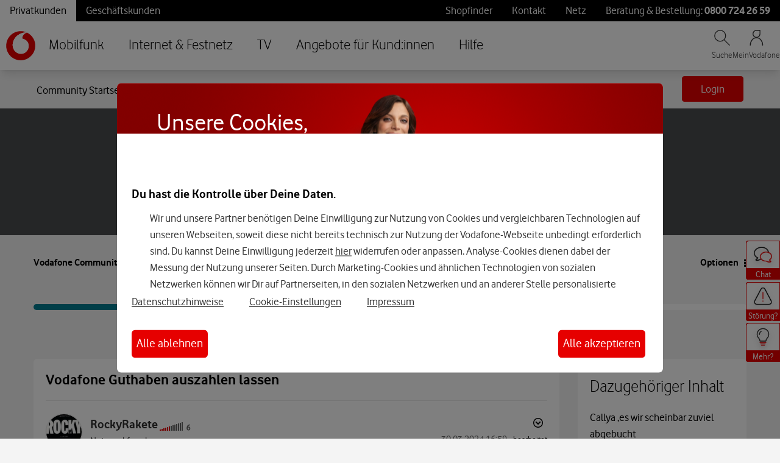

--- FILE ---
content_type: application/x-javascript;charset=utf-8
request_url: https://was.vodafone.de/id?d_visid_ver=5.2.0&d_fieldgroup=A&mcorgid=AE8901AC513145B60A490D4C%40AdobeOrg&mid=90783552480789377633205282287066989552&ts=1769181601749
body_size: -41
content:
{"mid":"90783552480789377633205282287066989552"}